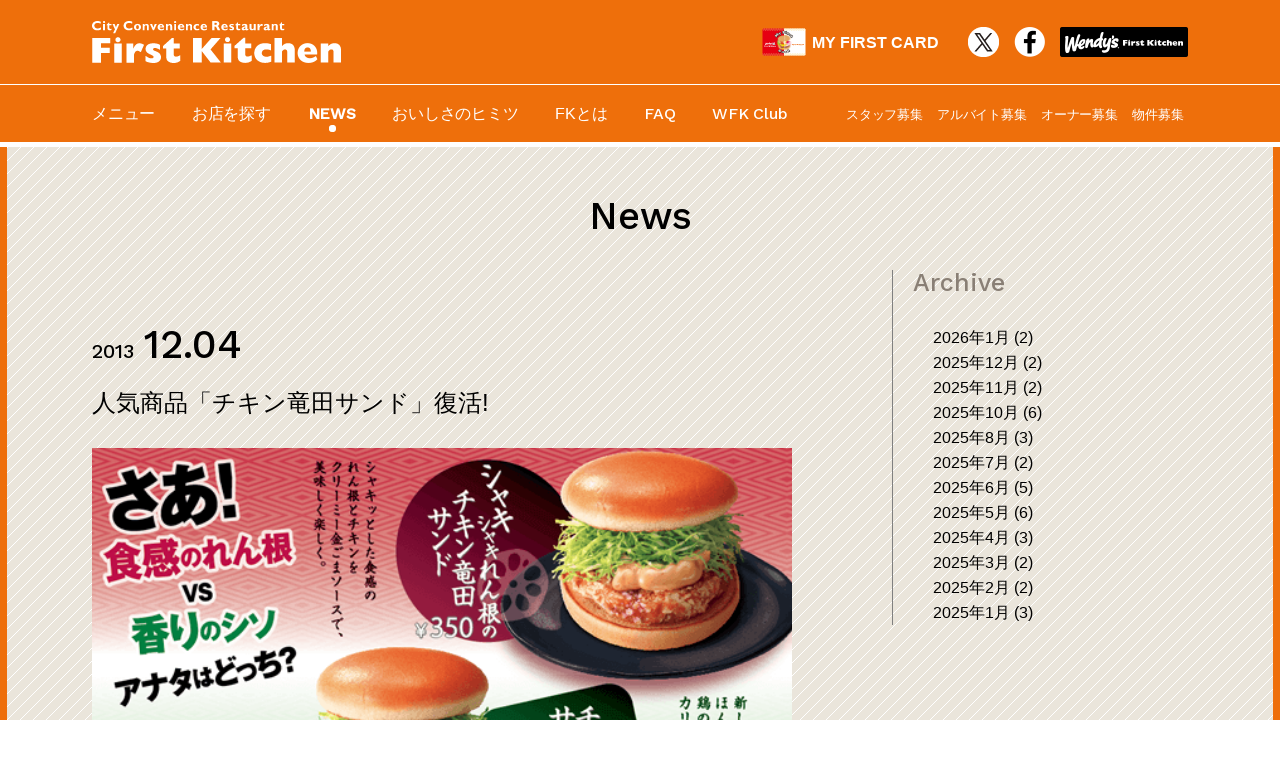

--- FILE ---
content_type: text/html; charset=EUC-JP
request_url: https://www.first-kitchen.co.jp/news/index.php?ym=201312
body_size: 4100
content:
<!DOCTYPE html>
<html lang="ja">
<head>
<meta charset="euc-jp">
<meta http-equiv="X-UA-Compatible" content="IE=edge,chrome=1">
<meta name="viewport" content="width=device-width, initial-scale=1, minimum-scale=1, maximum-scale=1, user-scalable=no">
<link rel="stylesheet" href="/common/css/reset.css">
<link rel="stylesheet" href="/common/css/common.css">
<link rel="stylesheet" href="/common/css/drawer.css">
<link rel="stylesheet" href="/common/css/take.css">
<link rel="stylesheet" href="/css/jquery.bxslider.css">
<link href="https://fonts.googleapis.com/css?family=Work+Sans:500" rel="stylesheet">
<link href="https://fonts.googleapis.com/css?family=Work+Sans" rel="stylesheet">

<script src="//ajax.googleapis.com/ajax/libs/jquery/1.12.4/jquery.min.js"></script>
<script>window.jQuery || document.write('<script src="/common/script/jquery-1.12.4.min.js"><\/script>')</script>
<script src="/common/script/footerFixed.js"></script>
<script src="/common/script/iscroll.js"></script>
<script src="/common/script/drawer.min.js"></script>
<script src="/common/script/jquery.heightLine.js"></script>
<script src="/common/script/scripts_fk.js"></script>

<title>NEWS - First Kitchen</title>
<link rel="stylesheet" href="css/style.css?5">
</head>
<body class="drawer drawer--top">
<div id="header">
<div class="inner clearfix">
<h1><a href="/">
<img src="/common/img/logo_fk.png" alt="First Kitchen" class="logo">
<img src="/common/img/logo_fk_wht.png" alt="First Kitchen" class="logo-wht">
<img src="/common/img/logo_fk_sp.png" alt="First Kitchen" class="logo-sp">
<img src="/common/img/logo_fk_wht_sp.png" alt="First Kitchen" class="logo-wht-sp"></a>
</h1>
	<div class="header-link">

<span class="mfc-login"><a href="/member/" target="_blank"><img src="/common/img/my-first-card_phisical.svg" alt="マイファーストカード"><strong>MY FIRST CARD</strong></a></span>

<span><a href="https://twitter.com/fk_pr" target="_blank"><img src="/common/img/icon_twi_head_mono.png" alt="Twitter"></a></span><span><a href="https://www.facebook.com/firstkitchen.offical/" target="_blank"><img src="/common/img/icon_fb_head_mono.png" alt="Facebook"></a></span><span><a href="https://wendys-firstkitchen.co.jp"><img src="/common/img/btn_wfk_blk.png" alt="Wendy's-First Kitchen"></a></span></div>

</div>
<hr class="hr_wht">
<button type="button" class="drawer-toggle drawer-hamburger">
	<span class="sr-only">toggle navigation</span>
	<span class="drawer-hamburger-icon"></span>
	<span class="drawer-hamburger-menu">menu</span>
</button>
<nav class="drawer-nav is-access">
<h2 class="drawer-logo"><a href="/"><img src="/common/img/logo_fk_wht_sp.png" alt="First Kitchen"></a></h2>
<ul class="drawer-menu clearfix">
<li class="drawer-menu-item"><a href="/menu/?lg=" >メニュー</a></li>
<li class="drawer-menu-item"><a href="/shop/" >お店を探す</a></li>
<li class="drawer-menu-item font_wsm"><a href="/news/" class="hovered">NEWS</a></li>                                        
<li class="drawer-menu-item"><a href="/column/">おいしさのヒミツ</a></li>
<li class="drawer-menu-item"><a href="/about/" >FKとは</a></li>                                        
<li class="drawer-menu-item font_wsm"><a href="/faq/" >FAQ</a></li>
                                        <!-- ▼ Modified 202302 ▼ -->
<li class="drawer-menu-item" style="display:none;"><a href="/recruit/" target="_blank">リクルート</a></li>
                                        <!-- ▲ Modified 202302 ▲ -->

<li class="drawer-menu-item font_wsm"><a href="/wfkclub/" >WFK Club</a></li>
<li class="drawer-menu-item font_wsm"><a href="/calorie/">カロリー・アレルギー情報</a></li>
<li class="drawer-menu-item font_wsm"><a href="/contact/">お問い合わせ</a></li>
                                        <li class="drawer-menu-item">
                                                <div>

                                                        <!-- ▼ Modified 202302 ▼ -->
                                                        <span><a href="https://www.baitoru.com/op38974/shain.html" target="_blank">スタッフ募集</a></span>
                                                        <span><a href="https://www.baitoru.com/op38974/" target="_blank">アルバイト募集</a></span>
                                                        <!-- ▲ Modified 202302 ▲ -->

                                                        <span><a href="https://www.first-kitchen.co.jp/franchise/" target="_blank">オーナー募集</a></span>
                                                        <span><a href="/franchise/cm-property/" target="_blank">物件募集</a></span>
                                                </div>
                                        </li>
<li class="drawer-menu-item mfc-login-sp"><a href="/member/" target="_blank"><img src="/common/img/my-first-card_phisical.svg" alt="マイファーストカード"><strong>MY FIRST CARD</strong></a></li>

		<li class="drawer-menu-item"><span class="hl-item"><a href="https://twitter.com/fk_pr" target="_blank"><img src="/common/img/icon_twi_head_mono.png" alt="Twitter" class="item-pc"><img src="/common/img/icon_twi_head_mono_sp.png" alt="Twitter" class="item-sp"></a></span><span class="hl-item"><a href="https://www.facebook.com/firstkitchen.offical/" target="_blank"><img src="/common/img/icon_fb_head_mono.png" alt="Facebook" class="item-pc"><img src="/common/img/icon_fb_head_mono_sp.png" alt="Facebook" class="item-sp"></a></span><span class="hl-item"><a href="https://wendys-firstkitchen.co.jp"><img src="/common/img/btn_wfk_blk.png" alt="Wendy's-First Kitchen" class="item-pc"><img src="/common/img/btn_wfk_blk_sp.png" alt="Wendy's-First Kitchen" class="item-sp"></a></span></li>
	</ul>
</nav>
</div>
<!-- //#header -->

<div id="container">
<div id="contents">

<div id="fb-root"></div>
<script>(function(d, s, id) {
  var js, fjs = d.getElementsByTagName(s)[0];
  if (d.getElementById(id)) return;
  js = d.createElement(s); js.id = id;
  js.src = "//connect.facebook.net/ja_JP/sdk.js#xfbml=1&version=v2.9";
  fjs.parentNode.insertBefore(js, fjs);
}(document, 'script', 'facebook-jssdk'));</script>


	<div class="column clearfix">
	<h2 class="heading font_wsm">News</h2>
	<div class="column_main">
<article id="nw146">
      <h2>
<span class="art-days font_wsm">2013<em>12.04</em></span>
<span class="art-title"><a href="./?nwid=146">人気商品「チキン竜田サンド」復活!</a></span>
      </h2>

      <ul>
        <li><img src="/newsimg/529f2b616c254-1.png" /></li>
<li style="word-wrap: break-word;">～ アナタはどっち？食感のれん根VS香りのシソ～<br />
『シャキシャキれん根のチキン竜田サンド』<br />
『チキン竜田サンド』<br />
12月5日（木）より発売開始！<br />
<br />
人気商品としてかつて発売していたチキン竜田サンドが１年ぶりに復活します。シソの香りを効かせた「チキン竜田サンド」とれん根の食感を効かせた「シャキシャキれん根のチキン竜田サンド」。さあ！アナタはどっち？<br />
<br />
■『シャキシャキれん根のチキン竜田サンド』　単品350円（税込）<br />
大きめにカットした国産のれん根を鶏ミンチ肉に練りこみました。シャキシャキの食感が楽します。香ばしい胡麻が香るクリーミーな金ゴマソースで仕上げたやみつきになる逸品です。<br />
<br />
■『チキン竜田サンド』　単品310円（税込）<br />
ヘルシーな鶏むね肉の一枚肉を使用し、すっきりとした味付けにほんのりとシソの香りを効かせた、サクサク衣の竜田サンドです。爽やかな味わいのマヨネーズソースとシソの風味は相性抜群です。</li>
      </ul>



</article>

	</div>
	<!-- //.column_main -->
	<div class="column_side">
    <nav class="archive">
      <h3 class="font_wsm">Archive</h3>
      <ul class="newslndex">
<li >
<a href="/news/index.php?ym=202601">
2026年1月
(2)
</a>
</li>
<li >
<a href="/news/index.php?ym=202512">
2025年12月
(2)
</a>
</li>
<li >
<a href="/news/index.php?ym=202511">
2025年11月
(2)
</a>
</li>
<li >
<a href="/news/index.php?ym=202510">
2025年10月
(6)
</a>
</li>
<li >
<a href="/news/index.php?ym=202508">
2025年8月
(3)
</a>
</li>
<li >
<a href="/news/index.php?ym=202507">
2025年7月
(2)
</a>
</li>
<li >
<a href="/news/index.php?ym=202506">
2025年6月
(5)
</a>
</li>
<li >
<a href="/news/index.php?ym=202505">
2025年5月
(6)
</a>
</li>
<li >
<a href="/news/index.php?ym=202504">
2025年4月
(3)
</a>
</li>
<li >
<a href="/news/index.php?ym=202503">
2025年3月
(2)
</a>
</li>
<li >
<a href="/news/index.php?ym=202502">
2025年2月
(2)
</a>
</li>
<li >
<a href="/news/index.php?ym=202501">
2025年1月
(3)
</a>
</li>

      </ul>
    </nav>
    <!-- //.archive -->
	</div>
	<!-- //.column_side -->
  </div>
  <!-- //.column -->	
<div class="sns-sec">
<h2 class="alpha font_wsm">Our SNS</h2>
	<div class="inner">
<div class="sns-item"><span><a href="https://www.youtube.com/channel/UCQcqT1XhRoduBF5FAeOHT4w" target="_blank"><img src="/common/img/btn_sns_yt.png" alt="YouTube" class="item-pc"><img src="/common/img/btn_sns_yt_sp.png" alt="YouTube" class="item-sp"></a></span><span><a href="https://www.instagram.com/wendysfirstkitchen/" target="_blank"><img src="/common/img/btn_sns_ins.png?2" alt="Instagram" class="item-pc"><img src="/common/img/btn_sns_ins_sp.png" alt="Instagram" class="item-sp"></a></span><span><a href="https://twitter.com/fk_pr" target="_blank"><img src="/common/img/btn_sns_twi.png" alt="Twitter" class="item-pc"><img src="/common/img/btn_sns_twi_sp.png" alt="Twitter" class="item-sp"></a></span><span><a href="https://www.facebook.com/firstkitchen.offical/" target="_blank"><img src="/common/img/btn_sns_fb.png" alt="Facebook" class="item-pc"><img src="/common/img/btn_sns_fb_sp.png" alt="Facebook" class="item-sp"></a></span></div>
	</div>
</div>

</div>
<!-- //#contents -->
<ul class="totop">
  <li><a href="#container"><img src="/common/img/btn_totop.png"></a></li>
  <li><a href="/"><img src="/common/img/btn_tohome.png"></a></li>
</ul>
<div id="footer">
	<div class="inner clearfix">
		<nav class="f-nav">
			<dl>
				<dt><h3>メニュー</h3></dt>
				<dd class="clearfix">
					<ul class="f-menu">
<li class="f-menu-item"><a href="/menu/?menucat=1">ハンバーガー＆サンドウィッチ</a></li>
<li class="f-menu-item"><a href="/menu/?menucat=2">パスタ</a></li>

<li class="f-menu-item"><a href="/menu/?menucat=6">フレーバーポテト</a></li>
<li class="f-menu-item"><a href="/menu/?menucat=7">サイドメニュー</a></li>
<li class="f-menu-item"><a href="/menu/?menucat=8">ドリンク</a></li>
					</ul>
                                        <ul class="f-menu">
<li class="f-menu-item"><a href="/menu/?menucat=9">フロート</a></li>
<li class="f-menu-item"><a href="/menu/?menucat=10">デザート</a></li>
<li class="f-menu-item"><a href="/menu/morning.php">モーニングセット</a></li>
<li class="f-menu-item"><a href="/menu/?menucat=80">キッズセット</a></li>
                                        </ul>
				</dd>
			</dl>
		</nav>
		<nav class="f-nav">
			<dl>
				<dt><h3>&nbsp;</h3></dt>
				<dd>
					<ul class="f-menu">
<li class="f-menu-item"><a href="/menu/?menucat=9">フロート</a></li>
<li class="f-menu-item"><a href="/menu/?menucat=10">デザート</a></li>
<li class="f-menu-item"><a href="/menu/morning.php">モーニングセット</a></li>
<li class="f-menu-item"><a href="/menu/?menucat=80">キッズセット</a></li>
					</ul>
				</dd>
			</dl>
		</nav>

		<nav class="f-nav">
			<dl>
				<dt><h3>お店を探す</h3></dt>
				<dd>
					<ul class="f-menu">
<li class="f-menu-item"><a href="/shop/result.php?areaid=tokyo">東京</a></li>
<li class="f-menu-item"><a href="/shop/result.php?areaid=kanagawa">神奈川</a></li>
<li class="f-menu-item"><a href="/shop/result.php?areaid=saitama">埼玉</a></li>
<li class="f-menu-item"><a href="/shop/result.php?areaid=chiba">千葉</a></li>
<li class="f-menu-item"><a href="/shop/result.php?areaid=ibaraki">茨城</a>・<a href="/shop/result.php?areaid=gunma">群馬</a></li>
<li class="f-menu-item"><a href="/shop/result.php?areaid=kansai">関西</a></li>
<li class="f-menu-item"><a href="/shop/result.php?areaid=chubu">中部</a></li>
<li class="f-menu-item"><a href="/shop/result.php?areaid=kyushu">九州</a></li>
					</ul>
				</dd>
			</dl>
		</nav>
		<div class="f-menu-sp">
<p class="f-menu-sp-item font_wsm"><a href="/news/">最新NEWS</a></p>
<p class="f-menu-sp-item font_wsm"><a href="/column/">最新COLUMN</a></p>
		</div>
		<nav class="f-nav">
			<dl>
				<dt><h3 class="font_wsm">FAQ</h3><h3 class="font_wsm">FAQ / お問い合わせ</h3></dt>
				<dd>
					<ul class="f-menu">
						<li class="f-menu-item"><a href="/faq/">よくある質問</a></li>
<li class="f-menu-item"><a href="/faq/#anzen">メニューの安全と安心</a></li>
<li class="f-menu-item"><a href="/contact/">その他のお問い合わせ</a></li>
					</ul>
				</dd>
				</dl>
		</nav>
		<nav class="f-nav">
			<dl>
				<dt><h3>リクルート</h3></dt>
				<dd>
					<ul class="f-menu">


<li class="f-menu-item"><a href="https://www.baitoru.com/op38974/" target="_blank">採用情報</a></li>
					</ul>
				</dd>
			</dl>
		</nav>
		<nav class="f-nav">
			<dl>
				<dt><h3>ファーストキッチンとは</h3></dt>
				<dd>
					<ul class="f-menu">
<li class="f-menu-item"><a href="/about/">ファーストキッチンの取り組み</a></li>
<li class="f-menu-item"><a href="/company/">会社概要</a></li>
<li class="f-menu-item"><a href="/privacy/making_public.php">公表事項</a></li>
<li class="f-menu-item"><a href="/privacy/">プライバシーポリシー</a></li>
					</ul>
				</dd>
			</dl>
		</nav>
		<nav class="f-nav">
			<dl>
				<dt><h3 class="font_wsm">Franchise</h3></dt>
				<dd>
					<ul class="f-menu">
<li class="f-menu-item"><a href="https://www.first-kitchen.co.jp/franchise/" target="_blank">オーナー募集</a></li>
<li class="f-menu-item"><a href="/franchise/cm-property/" target="_blank">物件募集</a></li>
					</ul>
				</dd>
			</dl>
		</nav>
		<nav class="f-nav">
			<dl>
				<dt>&nbsp;</dt>
				<dd>
					<ul class="f-menu">
<li class="f-menu-item font_wsm"><a href="/news/">最新NEWS</a></li>
<li class="f-menu-item font_wsm"><a href="/column/">最新COLUMN</a></li>
<li class="f-menu-item font_wsm"><a href="/wfkclub/">WFK Club</a></li>
<li class="f-menu-item"><a href="/calorie/">カロリー・アレルギー情報</a></li>
<li class="f-menu-item"><span><a href="https://twitter.com/fk_pr"><img src="/common/img/icon_twi_foot.png" alt="Twitter"></a></span><span><a href="https://www.facebook.com/firstkitchen.offical/"><img src="/common/img/icon_fb_foot.png" alt="Facebook"></a></span></li>
<!--li class="f-menu-item"><a href="#"><img src="/common/img/icon_fb_foot.png" alt="Facebook"></a></li-->
					</ul>
				</dd>
			</dl>
		</nav>
		<div class="f-menu-sp">
<p class="f-menu-sp-item font_wsm"><a href="/wfkclub/">WFK Club</a></p>
<p class="f-menu-sp-item"><a href="/calorie/">カロリー・アレルギー情報</a></p>
<p class="f-menu-sp-item"><a href="#">オーナー・物件募集</a></p>
		</div>

<div class="dl-badge clearfix" style="width:95%!important;"><span><a href="https://itunes.apple.com/jp/app/fasutokitchin-gong-shiapuri/id1073081251?l=ja&ls=1&mt=8"><img src="/common/img/app_store_badge_us-uk_135x40.svg" width="135" height="40"></a></span><span><a href="https://play.google.com/store/apps/details?id=jp.co.firstkitchen.app&hl=ja"><img src="/common/img/google-play-badge.png" width="135" height="40"></a></span></div>

	</div>
	<div class="copy"><small class="font_wsm">Copyright &copy; 2026 First Kitchen LTD. All Rights Reserved.</small></div>
</div>
<!-- //#footer -->


<script>
  (function(i,s,o,g,r,a,m){i['GoogleAnalyticsObject']=r;i[r]=i[r]||function(){
  (i[r].q=i[r].q||[]).push(arguments)},i[r].l=1*new Date();a=s.createElement(o),
  m=s.getElementsByTagName(o)[0];a.async=1;a.src=g;m.parentNode.insertBefore(a,m)
  })(window,document,'script','https://www.google-analytics.com/analytics.js','ga');
  ga('create', 'UA-101046459-1', 'auto');
  ga('send', 'pageview');
</script>



</div>
<!-- //#container -->
</body>
</html>


--- FILE ---
content_type: text/css
request_url: https://www.first-kitchen.co.jp/common/css/take.css
body_size: 619
content:
#page-top {
    position: fixed;
    bottom: 40px;
    right: 0px;
}
@media screen and (min-width:769px) {
ul.drawer-menu li.drawer-menu-item a.hovered {
       	font-weight:bold!important;
}
	
ul.drawer-menu li.drawer-menu-item a.hovered::after {
        content: "";
        background-color: #ffffff;
        width: 7px;
        height: 7px;
        border-radius: 7px;
}
ul.drawer-menu li.drawer-menu-item a.hovered::after {
        position: absolute;
        top: 70%;
        left: 45%;
}
}

/*
@media screen and (min-width:769px) {
ul.drawer-menu li.drawer-menu-item a::after {
        content: "";
        background-color: #ffffff;
        width: 7px;
        height: 7px;
        border-radius: 7px;
}
ul.drawer-menu li.drawer-menu-item a:hover::after {
        position: absolute;
        top: 70%;
        left: 45%;
}
}
*/

/***********************************************
* Header
************************************************/
@media screen and (max-width:768px) {
#header {
        background-color: #EE6F0B!important;
        border-bottom: none;
        height: 54px;
}
}

/***********************************************
* Header Logo
************************************************/
#header h1 img.logo, #header h1 img.logo-sp {
        display: none;
}
@media screen and (max-width:768px) {
#header h1 img.logo-wht {
        display: none;
}
#header h1 img.logo-wht-sp {
        display: inherit;
        position: relative;
        /*z-index: 1;*/
}
}

/* Archive内の.activeクラスを目立たせるスタイル */
.newslndex li.active {
    /* フォントを太字に */
    font-weight: bold !important;

    /* パディングを追加してクリック感を演出 */

    /* トランジション効果 */
    transition: all 0.3s ease !important;

    /* ホバー時の効果 */
    position: relative;
}



--- FILE ---
content_type: text/css
request_url: https://www.first-kitchen.co.jp/news/css/style.css?5
body_size: 1405
content:
@charset "UTF-8";

/***********************************************
* Header
************************************************/

/***********************************************
* Contents
************************************************/
/* Heading */
h2.heading_sp {
	display: none;
}
@media screen and (max-width:768px) {
h2.heading_sp {
	display: inherit;
	font-size: 22.5px;
	font-size: 2.25rem;
	color: #8c8c8c;
	text-align: center;
	margin: 20px 0 40px;
}
}
@media screen and (max-width:600px) {
h2.heading_sp {
	margin: 20px 0 30px;
}	
}

/* Float */
h2.heading span {
	font-size: 15px;
	font-size: 1.5rem;
	display: inline-block;
}
@media screen and (max-width:768px) {
h2.heading span {
	font-size: 13px;
	font-size: 1.3rem;
	display: block;
	margin-top: 0.5em;
}
}

#contents {
	padding-top: 50px;
}
#contents .inner {
	margin-top: 40px;
}
@media screen and (max-width:768px) {
#contents {
	padding: 4.33333335% 0 0;
}
}

/* Column Container */
.column {
	width: 1096px;
	margin: 0 auto 50px;
}
@media screen and (max-width:1199px) {
.column {
	width: 91.33333333%;
}
}
@media screen and (max-width:768px) {
.column {
	width: 100%;
	margin-top: 50px;
}	
}

.column h2.heading {
	margin-bottom: 35px;
}

/* Side */
.column_side {
	width: 296px;
	box-sizing: border-box;
	float: right;
	padding-left: 20px;
	border-left: solid 1px #808080;
}
@media screen and (max-width:1199px) {
.column_side {
	width: 27%;
}
}
@media screen and (max-width:768px) {
.column_side {
	float: none;
	width: 100%;
	padding: 8.6666667% 4.33333335%;
}
}

.column_side h3 {
	font-size: 25px;
	font-size: 2.5rem;
	margin-bottom: 30px;
	color: #897f75;
}
@media screen and (max-width:768px) {
.column_side h3 {
	font-size: 26px;
	font-size: 2.6rem;
}
}

/* Archive */
.archive {
	width: 100%;
}
.archive ul {
	font-size: 16px;
	font-size: 1.6rem;
	line-height: 1.6;
	color: #000000;
	padding-left: 20px;
}
.archive ul li a {
	color: #000000;
}
.archive ul li a:hover {
	text-decoration: none;
}
@media screen and (max-width:768px) {
.archive ul {
	padding-left: 0;
}
}

/* Main */
.column_main {
	width: 700px;
	box-sizing: border-box;
	float: left;
	margin-top: 60px;
}

@media screen and (max-width:1199px) {
.column_main {
	width: 68.25%;
}	
}

@media screen and (max-width:768px) {
.column_main {
	float: none;
	width: 91.3333333%;
	margin: 0 auto;
	padding-bottom: 8.6666667%;
}	
}

/* article */
article  {
	width: 100%;
	margin-bottom: 100px;
}
article h2 {
	margin-bottom: 30px;
}

/* ========== 笆ｼ Modified 202510 笆ｼ ========== */
article h2 span {
	display: block;
}
article h2 span.art-days {
	width: fit-content;
  font-size: 20px;
  font-size: 2rem;
  border: none;
  padding: 0 0 .5em;
}
article h2 span.art-days em {
	font-size: 40px;
  font-size: 4rem;
  font-style: normal;
  display: inline-block;
  margin: -.125em 0 0 .25em;
}
article h2 span.art-title {
	font-size: 24px;
	font-size: 2.4rem;
	line-height: 1.3;
	padding: .5em 0 0;
}
@media screen and (max-width:768px) {
article h2 span.art-title {
	font-size: 23px;
	font-size: 2.3rem;
}
}

@media screen and (max-width:600px) {
article h2 { margin-bottom: 15px; }
article h2 span.art-days { padding: 0 0 .25em; }
article h2 span.art-title { padding: .25em 0 0; }
}
/* ========== 笆ｲ Modified 202510 笆ｲ ========== */

article ul li h3 {
	font-size: 25px;
	font-size: 2.5rem;
	color: #897f75;
	margin-bottom: 35px;
}

article ul:not(:last-of-type) { margin: 0 0 70px; }
article ul li h4 {
  font-size: 1.25em;
  font-weight: bold;
  margin: 0 0 25px;
}
@media screen and (max-width:600px) {
  article ul:not(:last-of-type) { margin: 0 0 11.666666%; /* 70/600 */ }
  article ul li h4 { margin: 0 0 15px; }
}

article ul li img {
	width: 100%;
	max-width: 100%;
	height: auto;
	margin-bottom: 35px;
}
article ul li {
	font-size: 14px;
	font-size: 1.4rem;
	line-height: 1.5;
}
@media screen and (max-width:600px) {
article ul li img {
	margin-bottom: 20px;
}
}

.art-footer {
	text-align: right;
	margin: 140px 0 45px;
}
/*
.art-footer span {
	font-size: 12px;
	font-size: 1.2rem;
	display: inline-block;
	vertical-align: middle;
}
.art-footer span:first-child {
	margin-right: 15px;
}
.art-footer span:last-child {
	border-left: solid 1px #000000;
	padding-left: 15px;
}
.art-footer span:last-child a:last-child {
	margin-left: 10px;
}
*/
.news-sns {
	display: inline-block;
	vertical-align: middle;
}
/* Tweet Button */
iframe.twitter-share-button {
	vertical-align: bottom;
}
.pagination {
	width: 100%;
	font-size: 14px;
	font-size: 1.4rem;
}
.pagination span {
	width: 50%;
	display: inline-block;
}
.pagination span.prev:before {
	position: relative;
	top: 2px;
	content: url("../img/icon_article_arrow_left.png");
	width: 10px;
	height: 15px;
	margin-right: 5px;
}
.pagination span.next {
	text-align: right;
}
.pagination span.next:after {
	position: relative;
	content: url("../img/icon_article_arrow_right.png");
	top: 2px;
	width: 10px;
	height: 15px;
	margin-left: 5px;
}
.pagination span a {
	color: #000000;
	text-decoration: none;
}
.pagination span a:hover {
	text-decoration: underline;
}
@media screen and (max-width:600px) {
.pagination span {
	width: 100%;
	display: block;
}
.pagination span.next {
	margin-top: 10px;
}
}

@media screen and (max-width:600px) {
br.br {
	display: none;
}
}
.img-blend {
	background-blend-mode: multiply;
}

a{
	text-decoration: none;
	color: #000000;
}
a:hover {
	text-decoration: underline!important;;
}



--- FILE ---
content_type: application/javascript
request_url: https://www.first-kitchen.co.jp/common/script/scripts_fk.js
body_size: 411
content:
$(document).ready(function(){

	if($(window).width() > 768) {
		$(".f-nav").heightLine();
	}

	if($(window).width() < 769) {
		$(".drawer").drawer({
			showOverlay: true
		});
		$(".f-nav > dl > dt").on("click", function(){
			$(this).next().slideToggle();
		});
	}

	// Current Page
	$("").each(function(){
		var $href = $(this).attr("href");
		if(location.href.match($href)) {
			$("").removeClass("current");
			$(this).addClass("current");	
		} else {
			$(this).removeClass("current");
		}
	});

	// Scroll Top
  $("ul.totop").hide();
  $(window).scroll(function(){
    if ($(this).scrollTop() > 500) {
    	$("ul.totop").fadeIn();
    }	else {
     $("ul.totop").fadeOut();
    }
  });

  $("ul.totop li a").click(function(){
  	$('html,body').animate({scrollTop: 0}, 500);
  });

});
